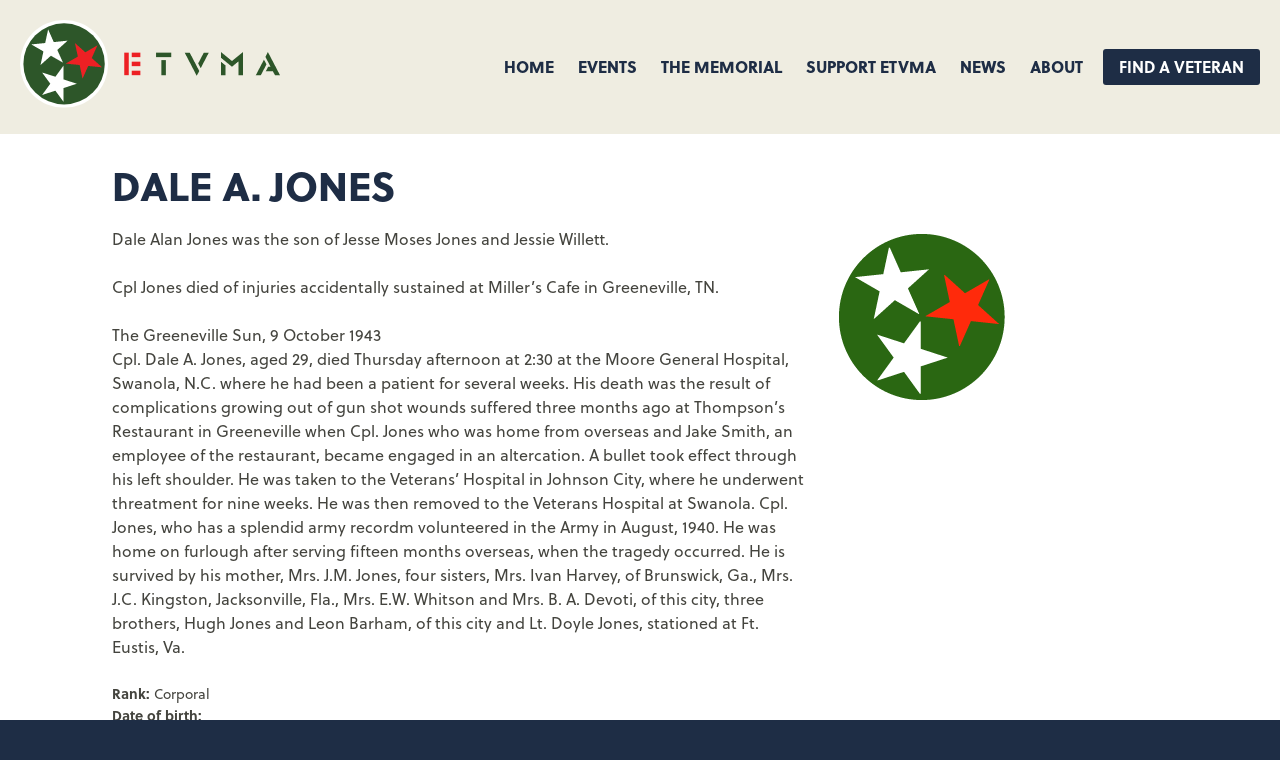

--- FILE ---
content_type: text/html; charset=utf-8
request_url: https://www.google.com/recaptcha/api2/anchor?ar=1&k=6LeWQlskAAAAAMz8JKUUFkIiSJ3-9IIgYViaE7nJ&co=aHR0cHM6Ly93d3cuZXR2bWEub3JnOjQ0Mw..&hl=en&v=TkacYOdEJbdB_JjX802TMer9&size=invisible&anchor-ms=20000&execute-ms=15000&cb=si39ga44vfc5
body_size: 45860
content:
<!DOCTYPE HTML><html dir="ltr" lang="en"><head><meta http-equiv="Content-Type" content="text/html; charset=UTF-8">
<meta http-equiv="X-UA-Compatible" content="IE=edge">
<title>reCAPTCHA</title>
<style type="text/css">
/* cyrillic-ext */
@font-face {
  font-family: 'Roboto';
  font-style: normal;
  font-weight: 400;
  src: url(//fonts.gstatic.com/s/roboto/v18/KFOmCnqEu92Fr1Mu72xKKTU1Kvnz.woff2) format('woff2');
  unicode-range: U+0460-052F, U+1C80-1C8A, U+20B4, U+2DE0-2DFF, U+A640-A69F, U+FE2E-FE2F;
}
/* cyrillic */
@font-face {
  font-family: 'Roboto';
  font-style: normal;
  font-weight: 400;
  src: url(//fonts.gstatic.com/s/roboto/v18/KFOmCnqEu92Fr1Mu5mxKKTU1Kvnz.woff2) format('woff2');
  unicode-range: U+0301, U+0400-045F, U+0490-0491, U+04B0-04B1, U+2116;
}
/* greek-ext */
@font-face {
  font-family: 'Roboto';
  font-style: normal;
  font-weight: 400;
  src: url(//fonts.gstatic.com/s/roboto/v18/KFOmCnqEu92Fr1Mu7mxKKTU1Kvnz.woff2) format('woff2');
  unicode-range: U+1F00-1FFF;
}
/* greek */
@font-face {
  font-family: 'Roboto';
  font-style: normal;
  font-weight: 400;
  src: url(//fonts.gstatic.com/s/roboto/v18/KFOmCnqEu92Fr1Mu4WxKKTU1Kvnz.woff2) format('woff2');
  unicode-range: U+0370-0377, U+037A-037F, U+0384-038A, U+038C, U+038E-03A1, U+03A3-03FF;
}
/* vietnamese */
@font-face {
  font-family: 'Roboto';
  font-style: normal;
  font-weight: 400;
  src: url(//fonts.gstatic.com/s/roboto/v18/KFOmCnqEu92Fr1Mu7WxKKTU1Kvnz.woff2) format('woff2');
  unicode-range: U+0102-0103, U+0110-0111, U+0128-0129, U+0168-0169, U+01A0-01A1, U+01AF-01B0, U+0300-0301, U+0303-0304, U+0308-0309, U+0323, U+0329, U+1EA0-1EF9, U+20AB;
}
/* latin-ext */
@font-face {
  font-family: 'Roboto';
  font-style: normal;
  font-weight: 400;
  src: url(//fonts.gstatic.com/s/roboto/v18/KFOmCnqEu92Fr1Mu7GxKKTU1Kvnz.woff2) format('woff2');
  unicode-range: U+0100-02BA, U+02BD-02C5, U+02C7-02CC, U+02CE-02D7, U+02DD-02FF, U+0304, U+0308, U+0329, U+1D00-1DBF, U+1E00-1E9F, U+1EF2-1EFF, U+2020, U+20A0-20AB, U+20AD-20C0, U+2113, U+2C60-2C7F, U+A720-A7FF;
}
/* latin */
@font-face {
  font-family: 'Roboto';
  font-style: normal;
  font-weight: 400;
  src: url(//fonts.gstatic.com/s/roboto/v18/KFOmCnqEu92Fr1Mu4mxKKTU1Kg.woff2) format('woff2');
  unicode-range: U+0000-00FF, U+0131, U+0152-0153, U+02BB-02BC, U+02C6, U+02DA, U+02DC, U+0304, U+0308, U+0329, U+2000-206F, U+20AC, U+2122, U+2191, U+2193, U+2212, U+2215, U+FEFF, U+FFFD;
}
/* cyrillic-ext */
@font-face {
  font-family: 'Roboto';
  font-style: normal;
  font-weight: 500;
  src: url(//fonts.gstatic.com/s/roboto/v18/KFOlCnqEu92Fr1MmEU9fCRc4AMP6lbBP.woff2) format('woff2');
  unicode-range: U+0460-052F, U+1C80-1C8A, U+20B4, U+2DE0-2DFF, U+A640-A69F, U+FE2E-FE2F;
}
/* cyrillic */
@font-face {
  font-family: 'Roboto';
  font-style: normal;
  font-weight: 500;
  src: url(//fonts.gstatic.com/s/roboto/v18/KFOlCnqEu92Fr1MmEU9fABc4AMP6lbBP.woff2) format('woff2');
  unicode-range: U+0301, U+0400-045F, U+0490-0491, U+04B0-04B1, U+2116;
}
/* greek-ext */
@font-face {
  font-family: 'Roboto';
  font-style: normal;
  font-weight: 500;
  src: url(//fonts.gstatic.com/s/roboto/v18/KFOlCnqEu92Fr1MmEU9fCBc4AMP6lbBP.woff2) format('woff2');
  unicode-range: U+1F00-1FFF;
}
/* greek */
@font-face {
  font-family: 'Roboto';
  font-style: normal;
  font-weight: 500;
  src: url(//fonts.gstatic.com/s/roboto/v18/KFOlCnqEu92Fr1MmEU9fBxc4AMP6lbBP.woff2) format('woff2');
  unicode-range: U+0370-0377, U+037A-037F, U+0384-038A, U+038C, U+038E-03A1, U+03A3-03FF;
}
/* vietnamese */
@font-face {
  font-family: 'Roboto';
  font-style: normal;
  font-weight: 500;
  src: url(//fonts.gstatic.com/s/roboto/v18/KFOlCnqEu92Fr1MmEU9fCxc4AMP6lbBP.woff2) format('woff2');
  unicode-range: U+0102-0103, U+0110-0111, U+0128-0129, U+0168-0169, U+01A0-01A1, U+01AF-01B0, U+0300-0301, U+0303-0304, U+0308-0309, U+0323, U+0329, U+1EA0-1EF9, U+20AB;
}
/* latin-ext */
@font-face {
  font-family: 'Roboto';
  font-style: normal;
  font-weight: 500;
  src: url(//fonts.gstatic.com/s/roboto/v18/KFOlCnqEu92Fr1MmEU9fChc4AMP6lbBP.woff2) format('woff2');
  unicode-range: U+0100-02BA, U+02BD-02C5, U+02C7-02CC, U+02CE-02D7, U+02DD-02FF, U+0304, U+0308, U+0329, U+1D00-1DBF, U+1E00-1E9F, U+1EF2-1EFF, U+2020, U+20A0-20AB, U+20AD-20C0, U+2113, U+2C60-2C7F, U+A720-A7FF;
}
/* latin */
@font-face {
  font-family: 'Roboto';
  font-style: normal;
  font-weight: 500;
  src: url(//fonts.gstatic.com/s/roboto/v18/KFOlCnqEu92Fr1MmEU9fBBc4AMP6lQ.woff2) format('woff2');
  unicode-range: U+0000-00FF, U+0131, U+0152-0153, U+02BB-02BC, U+02C6, U+02DA, U+02DC, U+0304, U+0308, U+0329, U+2000-206F, U+20AC, U+2122, U+2191, U+2193, U+2212, U+2215, U+FEFF, U+FFFD;
}
/* cyrillic-ext */
@font-face {
  font-family: 'Roboto';
  font-style: normal;
  font-weight: 900;
  src: url(//fonts.gstatic.com/s/roboto/v18/KFOlCnqEu92Fr1MmYUtfCRc4AMP6lbBP.woff2) format('woff2');
  unicode-range: U+0460-052F, U+1C80-1C8A, U+20B4, U+2DE0-2DFF, U+A640-A69F, U+FE2E-FE2F;
}
/* cyrillic */
@font-face {
  font-family: 'Roboto';
  font-style: normal;
  font-weight: 900;
  src: url(//fonts.gstatic.com/s/roboto/v18/KFOlCnqEu92Fr1MmYUtfABc4AMP6lbBP.woff2) format('woff2');
  unicode-range: U+0301, U+0400-045F, U+0490-0491, U+04B0-04B1, U+2116;
}
/* greek-ext */
@font-face {
  font-family: 'Roboto';
  font-style: normal;
  font-weight: 900;
  src: url(//fonts.gstatic.com/s/roboto/v18/KFOlCnqEu92Fr1MmYUtfCBc4AMP6lbBP.woff2) format('woff2');
  unicode-range: U+1F00-1FFF;
}
/* greek */
@font-face {
  font-family: 'Roboto';
  font-style: normal;
  font-weight: 900;
  src: url(//fonts.gstatic.com/s/roboto/v18/KFOlCnqEu92Fr1MmYUtfBxc4AMP6lbBP.woff2) format('woff2');
  unicode-range: U+0370-0377, U+037A-037F, U+0384-038A, U+038C, U+038E-03A1, U+03A3-03FF;
}
/* vietnamese */
@font-face {
  font-family: 'Roboto';
  font-style: normal;
  font-weight: 900;
  src: url(//fonts.gstatic.com/s/roboto/v18/KFOlCnqEu92Fr1MmYUtfCxc4AMP6lbBP.woff2) format('woff2');
  unicode-range: U+0102-0103, U+0110-0111, U+0128-0129, U+0168-0169, U+01A0-01A1, U+01AF-01B0, U+0300-0301, U+0303-0304, U+0308-0309, U+0323, U+0329, U+1EA0-1EF9, U+20AB;
}
/* latin-ext */
@font-face {
  font-family: 'Roboto';
  font-style: normal;
  font-weight: 900;
  src: url(//fonts.gstatic.com/s/roboto/v18/KFOlCnqEu92Fr1MmYUtfChc4AMP6lbBP.woff2) format('woff2');
  unicode-range: U+0100-02BA, U+02BD-02C5, U+02C7-02CC, U+02CE-02D7, U+02DD-02FF, U+0304, U+0308, U+0329, U+1D00-1DBF, U+1E00-1E9F, U+1EF2-1EFF, U+2020, U+20A0-20AB, U+20AD-20C0, U+2113, U+2C60-2C7F, U+A720-A7FF;
}
/* latin */
@font-face {
  font-family: 'Roboto';
  font-style: normal;
  font-weight: 900;
  src: url(//fonts.gstatic.com/s/roboto/v18/KFOlCnqEu92Fr1MmYUtfBBc4AMP6lQ.woff2) format('woff2');
  unicode-range: U+0000-00FF, U+0131, U+0152-0153, U+02BB-02BC, U+02C6, U+02DA, U+02DC, U+0304, U+0308, U+0329, U+2000-206F, U+20AC, U+2122, U+2191, U+2193, U+2212, U+2215, U+FEFF, U+FFFD;
}

</style>
<link rel="stylesheet" type="text/css" href="https://www.gstatic.com/recaptcha/releases/TkacYOdEJbdB_JjX802TMer9/styles__ltr.css">
<script nonce="XZiOceNZkpK2x66duRgYkg" type="text/javascript">window['__recaptcha_api'] = 'https://www.google.com/recaptcha/api2/';</script>
<script type="text/javascript" src="https://www.gstatic.com/recaptcha/releases/TkacYOdEJbdB_JjX802TMer9/recaptcha__en.js" nonce="XZiOceNZkpK2x66duRgYkg">
      
    </script></head>
<body><div id="rc-anchor-alert" class="rc-anchor-alert"></div>
<input type="hidden" id="recaptcha-token" value="[base64]">
<script type="text/javascript" nonce="XZiOceNZkpK2x66duRgYkg">
      recaptcha.anchor.Main.init("[\x22ainput\x22,[\x22bgdata\x22,\x22\x22,\[base64]/[base64]/[base64]/[base64]/[base64]/[base64]/[base64]/[base64]/[base64]/[base64]/[base64]/[base64]/[base64]/[base64]\\u003d\x22,\[base64]\x22,\x22w4hYwpIiw6ErwrDDiAfDqifDjMOUwqrCpWoswr7DuMOwAH5/woXDiXTClyfDu1/DrGB+wo0Ww7shw4kxHBpSBXJGMMOuCsOkwocWw43ClXhzJjYbw4fCusOFJMOHVkcUwrjDvcKjw43DhsO9wrQqw7zDncOJHcKkw6jCpMOgdgEZw5TClGLCqy3CvUHCginCqnvCiWIbUWkwwpBJwqPDlVJqwp/CncOowpTDicOqwqcTwrweBMOpwrx3N1ANw4JiNMOhwrd8w5siBGAGw4M9ZQXCgcOPJyhowrPDoCLDsMK2wpHCqMKNwprDm8KuEsKHRcKZwpAfNhd1FDzCn8KqXsOLT8KiPcKwwr/[base64]/CqkLDilXCtMKveMOcwp1YZMK6w5EOU8OvD8OpXSrDs8OSHzDCoi/DscKRTCjChi9PwqsawoLCoMOCJQzDmsKSw5tww5/Cn23DsALCkcK6Kyk9TcK3UsKwwrPDqMKxXMO0ejppHCs3wpbCsWLCvMOfwqnCu8OyR8K7BzTClQd3wo/CgcOfwqfDp8KuBTrCpHMpwp7CmsKzw7l4dAXCgCIJw4ZmwrXDlAx7MMOneg3Du8KmwqxjezZKdcKdwp8xw4/Ch8OlwrknwpHDoBArw6RfJsOrVMOPwpVQw6bDucKSwpjCnE9oOQPDg2ptPsOxw5/DvWscOcO8GcKMwonCn2t/HxvDhsKEKzrCjw0NMcOMw6vDlcKAY2zDs33CkcKTDcOtDW/DlsObP8O4wpjDohRFwqDCvcOKbsK0f8OHwoPCvjRffA3DjQ3Cizlrw6sNw73CpMKkN8K1e8KSwrBKOmBLwpXCtMKqw7PCrsO7wqEuGARIJMOhN8OiwoFDbwNbwr9nw7PDr8OUw44+wqTDghduwrTCiVsbw7bDk8OXCUDDkcOuwpJBw6/DoTzCrkDDicKVw79zwo3Cgn/[base64]/FxvCk8Ocw5fDmwnDuMO4DFbDisKuwol6w741YSVccinDrMO7LsOmaWlqOsOjw6t2wpDDpiLDslkjwp7CiMORHsOHM0LDkCFUw5tCwrzDu8K1TErClFQgIcO3wpXDmcOka8Oxw6/Ci3nDjRg+ecKyQRluU8K0e8KSwoEGw7wGwrXCsMKMw5DCvnAew6zCkmJREcOgwqM1DcKKD2sFe8Oiw4LDo8O7w5XCllLCp8OuwqHDv3TCvHjDhiTDu8OvD0rDox3CvyzDiTd9wq1GwqRAwoXDvG0zwp3CuVZ/w5PCoxHCpXHCtiLDv8K0wps9w43DrcKKLg/ChivDsjJ8IFPDisO6wp7Cn8OQF8Kzw4dnwr7Dvhg5w4HCnlJ1WcKlw4TCq8KPHMK/wrISwqTDjcKxG8OFw6/ClAfCr8OnCWZsICNIw63CuDDCncK2wpBYw6fDkcKCw6DCocOrw6oDHAwGwo4Gw6F7LQUKbcO0fXvCqzxveMO2woo5wrNdwq/CqAbCvsKlGHnDkcOJwrFQw5McNsKnwozCl0BfM8KMwrJHZFPCuwspw5LCpWLDr8OBMcK/PMKyL8KRw4MUwrvCl8OWPsOewqPCusOiVXs8woMEw6fDi8O0c8Obwo5LwrzDmcKuwpUsQW/ClsKsXMOORMOGMFVrw41DQ1sDwpjDssKJwp9PaMKIGcOWAcKLwqXDiV/Dih59w4XCqcOBw6/[base64]/wpjDs8OCDsKWw67Dty/ClMKuwrRAwoJmS8KGw6bDtMOUw6Vdw5HDp8ODwqjDngnCsjvCtmjCmcK6w5bDlhLCsMO5wprDo8KLJENEw7l5w6ZafMOeZz/[base64]/[base64]/[base64]/[base64]/wqQow4AoZcOPO8Kkw4rDnsKzSk5xw5PCols1cUdFb8OtSzcxw6bCvgfCuV5nFMKNYMK5XR3CmQ/Du8ORw5HDhsOLw6YnPnvCrBhkwrxvWBtQL8KZO05tDEvClTN4XxFZTWVeWVMMNhfDu0MYUMKswqR6w5TCv8OtLMOsw74Tw4pXXVvDgcOzwrdBRg/ChxZLwrrDocKMVsOVw5dFDsKFw4rDtsOKw5bCgmLCtMK1wptjdg/Cn8KwYsOeWMKkJykUZwF9Xi3Du8OAw7XCvT3Dq8Kwwr9bWsOiw493FMK1csOnMcO7A3/DozDDtcOoFXbDjMKIH1cZbcKYNFJrV8OtOQPDgMKvw7E8w7jCpMKXwpsewpwjw5bDpFXCiUTChMKcesKKMRHDjMK0LEHCkMKXEcODw44dw7t/[base64]/ScOjG3NgKMKWwpx5HMOvw4fDu8KEw79yK8Osw7dfanJaX8KkRE3Ct8KvwoxJw4VGw7LDgcOzJsKqf1/Dj8OPwp0OFsO4dQpfHsKTTCssMFMFWMKncF7CtArCgCFXMUfCsUY3wrdlwqB9w43CrcKBwqzCvsKoRsK/[base64]/w57CkChPw4DCgcOBBMKDwqHChcOMw64caBcwDsO7c8O7Dis+wogUL8OKwrXDlztsBB/Cu8Krwqs/HsKneEHDhcKnDVpawrl3w5jDomHCpHNuJDrCh8K+K8KuwoYCUVAiNgAjUsKHw6RTGMKGGMKvfhFlw5vDvsKDwoomFGfCsxDDv8KaBztZbsKaFwXCrVDCn0t0Rx8nw5DCqMO6wo/DgmzCp8K2wpAxfsOiw7/CpRvCuMK3SMKWwp4HFsKEwrfCp1DDpEDCucKzwq/[base64]/ClFbDv8K7JcKAw45AIzzClkfCqcOrwp/DtcK8wr3DqS3DssKTwp7CkMKRworDscK7PcKvThMjOjnDtsOWw4HDkEFWdEwBR8OgIEdmwqHDhWHDgcOUwr3CtMOCw7TDhkfDjwIPw73Cl0bDiEs6w7nCnMKcYMKQw5LDisOjw44gwop+w7/[base64]/CvsOVw6ohw5Brw6/[base64]/DvzwOwrLColzDmGdzAXdxw45TX8KFLMKSw54Pw5cQLMKZw5zCh3rCnBnCqsO3w5zCk8K4ayLDqxbCrC5cwrMDwoJtFw5hwozCv8KAOl92ecOBw4xeL2EIwp1QAxnCukMTeMOmwpQzwp1oJcOuWMK8VDsdw67CmyB5JQp/esOUw7g7X8KKw5bCpHkGwqLDnMO1w6gQw6g6wq/Dl8Kjw4TCg8KaNHzDscONwo1bwrxBwrFkwqE+asKQa8OiwpMQw44HIwjCg2PCqcK+SMO8SBYGwrclf8KCUDHChTMMQMORJsKrU8OVYcO1wp7CqsOEw67DkcKVIsOTLcOZw43CrHkzwrfDnj/DosK7UGvCu1cLPsOtZsOZwpXCgQMTQMKAcMOdwpZhVcO9SjwxWmbCrwoJw5zDjcKQw698wqg0Fn1nIhHCmWrDuMKXw6kAeXV7wpTDqhHDsnhHNg0/TcKswohgV0woPMKdw4HDusO1bcKXw4R8IWUGNsORw7ohBMKYwqvDlsOoIMKyKHFHw7XDjk/DisK4JBzCkcKaTzRww4zDr1PDm3fDrHtPwr1uwrkEw6hHwrnCpBnCjHfDjw98w6Aww7kqw6rDgcKXwqbDg8O/EHTDoMO+WC4Gw65Nw4dAwoJJw7M6Om9dw4jDrMOPw4XCtcKuwoR5aG8vwqt/eAzCuMOCwq3CvsOdwo8Ew5FKDlZIAxlYTWd6w4JkwrzCgcKTwqjCp1LDnMK4w4XDvVV+wpRCw6FrwpfDtCfDm8KWw4bCusO2w4TClQYjQcKKecKYwpt1WsK3wrfDv8KSOMOtaMKRwr7CnVUMw510w4fDvcKvKcO1FknCjcOxw4lIwrfDvMOyw5jDnF4/w7DDmMOYw4AwwrLCiEA3wqxgGcKQwr3DicKHZCzCpMO2wp5gQ8OaU8OGwrTDgEHDryALwq/Dnk56w7RgGsKGwrg6FsKwbsO2Jkh2w7R7ScOSDMKvHsKjRsKyf8KjajFNwqUIwrDDncOCwoPCr8OpKcOiRcKGYMKZwpPDhy4uMcOnPcKfGcKZw5EAw6rDgCTCnC1jw4BXTUDDq2B8YlzClsKCw58nwoINAsO/Y8K6w43CrcKVHkDCm8O4RMOadhI3E8OiQiRnOcO2w68Dw4TDnhjDnkDDpAk9bkYsUMOSwojDrcK4P3jDtsKVYsOfF8OhwpnDhTgOcCBZwpLDgcOZwqJkw6TClGDCqg/DiH0nwrHCuU/[base64]/DrwnDmVBLG3diw7rCpMOuDDMNwq/[base64]/wrkHU8OOw5fCmcKCwpg5w7dzw5Apw7VRwopdIcOVLsKeC8O2c8KSw4o0C8KWZsOUwqfCkxXCksOKLUbCrsOzw4FLwq5IZGN4exLDgGNtwoPCrMOPflsKworCnh7DqyERLsKAXFpuaTgZBsKPdVJBPcOaM8OVWUPDmcKOYn/DicOuwrFSfxbCi8KjwrDDvGLDqH/DoX12w7fCvMKGB8OoecKSVG3Dq8OPYMOnwr/CuiTCqS1mwrHCqsK0w6/[base64]/[base64]/wpJMwpHDp084wrEhURsdXV/CinNJWsKCd8Oiw4ZfEMK5w4XCj8Kbw5kpEVXDucK0w7rDu8KPdcKeAQBMOEAawooiwqQkw71lw6/CkSHCqsOMw4MKwrogIMOrHivCix1ZwpzCucO6wq3Cry/CoFgdVcKkRcKDCMOoV8KdRW3CqgcfGxArZ0TDnA8cwqLCm8OoXcKVw58iR8KfA8KJA8KTUH1wZzZAEQ3CtGc1wpJcw4nDomdTX8Ksw53Du8OgF8KUw5FVGW0mLcKlwrfCog3DthLCj8Ote29jwr01wr5EdMKuWgnCkMO4w5zCtAfCm0pdw6fDjW/[base64]/McOuwoTDo8OKw67CtzvDpkZwVsO2AMKQEcKXw4XDt8KBDAtYwr/ClsOsVjhwMcKDNnbCgXoTw5lFYXY1U8O/VR7DhmnCjsK1VcOXB1XDlxgFNMK5cMKXwo/CgxxbIsOVwozChMO5w6HDshoEw5lcPcOHw4kKA2fCoUlSAHVCw44Rw5ctacOMPzpZd8KvcGDDgXAVR8Ofw6EIw7LCsMOOLMKHwrPDlsK0wpBmAzXCosOBwrXCmj7DoUYgwo9Lw6JGw6nCk1bCrsK4QMK9w44aScKVc8Kfw7Q6McO+wrBcw5rDlcO6w7fCix/Ci1ZObcOlw70YeRHCjsK1DcKqeMOkWig3cGHDqMOgR2xwP8OMEMKTw4wrLW3DsWgSCxpTwohfw64Te8K3WcOmw6zDsS3CoH5tQlbDtj7CpsKaKcKvJT4Hw5UrVTnCmh58w4Now4TDqsK2MlfCqEHDnMOaT8KSa8Ouw5sEW8ObP8KIKn3DgnEGJ8O2wq/DjipSw6nCoMOPTMKADcKbMSoAw59Yw5suwpUnOnADe2nDoBnCjsOXUSshw4nDq8OmwpfCmxBnwpA2wpDDjiTDmzhKwqnCgsOBWMOFIsO2w6luM8Oqwpgxw6DChMKQQCICdcOIJsKfw6fDr3xlw7Bswq3CoE/Du1FpX8Kiw70/wplyAFjDmsOWUV/DinFSfcOcTH3DpiPCunjDnCsSOcKMdcKkw77DpMKcw6HDk8KxbsKpw4TCvmbDvUzDpypLwrxIw6p7wrsrK8OVw5XCjcOtWsKOw7jCjxDDhsO1aMOFwozDv8O1woXCg8OHw6Jcwr4Cw6dVfDDCpDDDklQLccKFD8KeJcK9wrrDgwAzwq1kPw/DkkYBw79DUwjCl8Oaw53Dt8KFw4/DlR1gwrrDo8OLK8KTwoxSwrIhBMK2w5ZtGcKzwqnDj2HCucKEw7rCpwkPHsKfwrBOJT7CgMKSCB/Dg8OdAl1HcCPDkmrCslFaw6AuX8K8e8KZw5HCrMKqJmvDtMOYwo3Dh8K3woNww7gGc8KswpLCvMK3w5zDn2LClcKoCSd/aF3DncOfwrwOQxhNwrjDtwFOGsK1w6FUHcKaUlbDojfDkmHCgWoeKCDDgcOmwpVkBsOWTxvCmsK6FlNQwqnDtsKfwrbDv2/DnX9Rw4EwbsOnNMOVEyYRwp3CtlnDhsOYCmnDq29uwpbDv8KgwpcTJcOhbGXClsK1GF/[base64]/wrrCqcOhD8OFwqViwojCjMKvw7MWw641FcO3IgNrw499GMOvwrZMwoI0wpPDisKewrPCki/Dh8K7bcKAb1Vzbx94esOJGsOow7YEw6bDmcKkwobCpcKUw7rCk1p9fC9hKgl5JCY8w5/DksKfKcOCCDbCqT3ClcOSwqHCpUXDtcKPw5FfNjfDvh9XwqNWD8OCw4Ujw6hXGXfCrcO4B8OxwqdtZDYRwpXDtcOiMzXCscOcw5fDuFDDmMKaB0IvwrNUw6UTbMKOwoZEUlPCoVx4w7snScO5Z17Cvz/DrhnCql5aLsKbGsKpIMOICsOaYcOfw64BBXtqJxrChMOtahbDuMKGw7/DnCvCmsKgw4shQw/Dim3CtRVUwoomdsKsT8O3wqJ4DFwvX8ONwrtOB8KxdD3DoCnDuzsGJBkFScKLwo9Ff8KywptIwoNrw6HCo0B0wocOZRzDiMKzc8ORAzPDtBFKJXHDtHTCpMOTX8OKbA4FTmjDmcK/w5DDpH7ClmVuwobDrAnCqsK/w5DCrsOWOsOUw6vDksKEaVE/e8KNwoXDsmJzw7LDukDDo8KgCkDDgHt2em0ew77Cs0rCrsK5w4TDl2Iuwowmw4h8wowyaWHDkSrDhMKOw6PCrsK3TMKKWHtqTm3DhsK0Wy/CvFMrwp/Ds1Jcw5xqRHBFAwlCwpvDucKSMVt7wo/Crn4cwo0swp/Ck8OEfQfDucKLwrDCgkbDqB1gw6nCnMKrBMKZwqfCmMOVw4gDwrlQNcKZPcKDOcKVwobCkcKyw5/Dp2PCjQvDn8O1ZcKBw7bCmcKlUcOTwqw+cArCmBXDoU5Zwq3CoCBywojCtcOaKsORJcOOODvDvVvCkMOhSsOfwqRZw6/ChMKKwqDDkBMNOsOCOFLCmFfCil3CgE/[base64]/DgcKCEMKQHwTDjcKlwq/DpsKYDDPCsMK5cMKDwq0fwpjCqMKaw4bCqsOeU2nCsXfCq8K5w7QUwofCrMKPDzMSFnVjwp/[base64]/Ci0/DizjDpzTChx8owr7DtVcGZj0WFcKqRF5CBTrCsMORHXwIHcOkDsOiw7gnw4Z/C8KnWlNpw7XCs8OzazPDr8K/B8KLw4EXwpYJeCh5wonCsxXDoSsww7dEw7E6K8Oyw4ZiUXTCrcK/Mg8rw4DCrsOYwo7DjsOCw7fDv3/DgU/[base64]/Dn3PDiE7CjgzCkkPCng0SQ1XDiTgfLz5bNcOrSgrDgMKTwpvCusKbwoNGw7Jvw5XDvWvDm3p5V8OUZzNpKV7CrsOiVhXDmMOSw67DkSxkfFPCusKOw6B/dcKPw4M3wrktecOcbU14bcOlw5M2SkRhwpsKQcOVwqoCwotzIMOISDHCisOPwrojw53Co8OBC8K0wrFbSMKMT0fDklbCsmzCq3Nyw4o5fAh1NgLDu1woMsKqwr9Jw5/CnMOcwozDhE1EPcOFQMOQWHhPVsOGw6gNwobChxhRwrY9wq1Ew4bCkwIJeRZxBMKewpHDqWvCnsKfwpPDnHXCqmfDp2QSwqvDhRtYwr3CkjQHc8OAL04qLcKmWsKON3/DmsK/K8OiwrTDvMKdPRptwqtNbA9QwqZaw6fCucKSw5zDkXHDp8K0w7B1UsO2UVnCrMOSbWVVwr/CgRzCisOmPMKfdFBwJxXDk8Orw6DDm0LClyXDlcOCwpleCsOxwrvCnBXCozUKw71KDsKQw5/ClsKpw4nCgsOteEjDncOnHm/DpSYDBMKHw6cDFm5gIAALw45qw7w+ZCMxwqjDkMKkc1LCiH8VRsOOaFTCvsKhYcOCwrsjHkvDhsK1Y3TClcO/AVlFXMODMMKkC8OswonCrcOPw4x3QsOhKcOxw6wnHUzDk8KNUV3DrzxIwrMzw69ZHV/CgF9nwpANdgXCgSTCmMOmwoYaw6RfWcK+E8KyaMOtZMKBw5fDq8O+w5PCvG4bw5cMA3FGACMyBsKaQcKoI8K1CMOXWC5Rwrs4wrHCiMKLO8OBUMONwoFiNsOPwqcFw7/ClMKAwpxTw707woTDqDccTQvDp8OMIMKbwpvDpsKXHsOlcMObcxvDisK9w5TDkwx2woTCtMK1E8Oewoo7OMO8wozDpQBsYEcDwoZgb2TChgh6w7zCksO/[base64]/EMKZNEhcDRokaMK4c8KLwoV8M2XCncO5wrtoIyQDw5wOahHCgk/DkWkdw6nDi8KBHg3CuC5rf8OzJ8Odw7/DhRQfw69Zw5zCkT1qF8Oiwq3CjsObwp3DgsK+wrZzHsKOwplfwoXDkB9kf2knFsKuwpTDrMOEwqvDh8ONE1chYhNnEMKfwpltw5Jaw6LDkMOOw4fCp2Upw4UvwrrDiMOFwo/CrMOOODUdwrUUMzgewqnDvzpew4AKwp3DtMOuwrhZDipraMOMwrJ9wpQcFABNdsKHw5IPOwocdUvDnmTCiQJdw4vCtUXDpsOKAmZqPcOqwqXDlX/[base64]/CosKlw6cUFVUNDQ50w7oDwpV6woLCnsKew4/CnkbCkxF2F8KlwpkfdSvDuMKzw5VUdXIYwpwwbMO+aBjDpVluw5vDtlDDolc/J2cnIGHCthk0w47DhsO5DzlGFMKmwqB2dMKww4XDh24ESVwyCMKQX8KWwqfCnsO5wpYPwqjDm1PDmsOIwp0vw6stwrEHezPDl24Xw6/CiEPDvcKPfcK8wo0Uwq/ChcK4O8OiZsKCw5xHYkbDoQRvCMOuSMO9NcKPwo0kIEXCnMOkc8KTw5jDhMOawpNwEw5uw6LCpcKBOsOKwr0vYF7DtTLCnMO9f8OhHiUgw7/DocKAw40VacO8w4VoGcOpw5NNHMK6w6lfTcKDSxM3wr9uw5TChcKqwqTCtcKyE8O3wr7CmE19w5rCk2jCm8KyfsKtAcOlwow/FMKPWcKow7s0EcOdw7rDjcO5XUQ7wqtOKcKQw5FMw5dgw6/CjDjCuS3CgsK3w6bDmcOUwoTDlX/CksKLw6fDrMOMacOiBDUkGxFvDl/Cl1I3wr3DvHrDvcOxJwQBTcOQWw7DqDHCr0vDksOdDsOaeTLDrMKRRWHCmMORDMKMYBjCpknDhwjDhTtdWMK6woB7w6DCvcKXw4vChVXCr1dZExhINW5BdMO0NDZEw6XDtMK/DCcVJMO3ciBEwpvDt8OMwqdJw5HDjXvDkX3DhsKXQznDilJ4DWlJIQg/w4Yvw6TCr3zChcOKwrDCvmI2wqHCp0oLw5vCuhALJSrCt2bDpMKDw7srw4HCqMOvw4TDnMKMw7FfYDcde8KnZlh2w6jDgcOqC8OrecKPOMKXwrDChxAOeMK+fMO4wrJ/w7nDoDDDpSbDucK/w4nColJGHcKvM0I0BTvCh8OjwpUjw7vCtsKjCnnCqyEdGMOKw55mw709wop8wpLDs8KyaVXDuMKIwpvCswnCpsKlRMKswpxTw6HDql/Ct8KUJsKxckpbMsKUwpDDvmxiRcK2ScOgwotYQcOeChcTMMOdZMO5wp7DkjMdOBgrwrPCmcOgdwPCjcOXw7vDqAbChnTDoyHCmh4qwqXCm8KUw6nDrQoyKG1RwrRQacKUwp4uwr/Do3TDpDvDvExhdCXCnsKJw4bDvMOzcgvDnlrCv0jDpSLCucKsQ8KEIMOswpBAKcOaw5JiWcKwwqg/[base64]/DscKMwotqw5rDphI2KFHClQ42WlsSHmoAw5YXEcOnwotGEhvCpj/[base64]/[base64]/YGfCqC7Cp3Ngw6JAwpY5TkTDpEPDnsK4wrZdAMOywprCu8OhTAYCw6ZhdQUvw5cNGsKXw756wrB/wrgwWMKkLsKrwqJHXydhJlzCgBhOB0fDuMKEDcKTM8OvNsKcCUwew4A7WHzDn2zCo8OIwpzDrMO6wp9nPQzDsMOQbHjDngxgEUVSJMKhLsKNWMKXw7fCqyTDtsOqw4HDmmoYFzh+w5DDsMK0BsOPfMKxw7A/woLCkcKnUcKXwpsbwq/DrBU4HAhww4nDgw8tDcOrwr8/wpbDm8KjYWhYfcOyAw3Dv13CrcO+IMK/FiHCtsOfw6PDgDnCisKfZ0Qiw71vHgLCn18Pwot1JMKZw5dUCMO7bmHClGFNwqAkw6jDoFR6woYUCMOITnHCni3Cq1Z6LU5MwpVEwrLCs0VYwqpNw79mcSfChMOyBMOrwrPCvlYgTxtrOTXDi8O8w5LDh8K4w4RVUsO/QElVwp/DjClQwp/Dq8K5ORDDvMKowqozIRnCiThWw7wow5/DhU0oTsOfWG5Tw6QqKsKNwoIGwqNkBsOFYcOdwrNcLxbCuXjCs8OTdMKfGsKpGsKjw7nCtsK4woAew5XDnUApw4PCkSbCt2gQw7cBL8OICx/[base64]/DnMKGw73Ds8Oaw4TCmcKRwpFwwrdlw7zDulBYwrTDiXAfw6fDm8KOwpplw5vCrSc8wrjCs1zCg8OOwqRXw5Q5ZMO0HyVzwpLDmDDDvlLDqxvDnWnCvcKNBEldw60mw5/Chl/CvsOrw4oqwrwzOcOHwrXDrcKYwqXChwc1wpnDhMO6ESYxw5nCs2J4NE9Ww7rCul0OLWbCkSDCj2LChcOuwoPDk2/DiHnDocOHARN8w6bDosKRw5LChMKMJ8KfwrQxRSTDnSY7wobDqlklVMKRfsKkVhrCsMOJJ8O7DMKCwoNBwojCglHCtsK+VMK/esK6wqEqKMO9w4tcwpbDisOLcml7VMKhw4t7aMKjbGnDlsO+wrRxUsOZw4HCiT/CqwUcwqApwqtaSMKHbcOVZQvDngNxSsK9wrHDu8OBw6/DssKmw6fDh2/CgmnChsKkwpvDhsKHw6/[base64]/[base64]/Cg0tDw6vDmAPDhcOSwo/DixPDiVfDp0BiwobDhzYpYsO2L1jCrhLDq8KHw74RFzRYw48veMOHdsK3WmxQNUTClSLCisKsPsOOFsKMVFPCgcKcc8O9Tx3DiVDDgMOJIcOSwoXCs2UKcTMJwrDDqcO+w6DDrsOAw7XCn8KYRXhRwr/[base64]/DusK7HlAmDQIZeGEiwovCq0JCfsO6wqYvwr87JMOQGMKSOsKpw5rCrcKBMcO4w4TCjsOqw75Nw6wxw4Vrf8KHOhVVwpTDtsKUwoTCv8OOwqrDv1PCnyzDvMKPwoQbwo3Cv8OGE8KswpZiDsOFw7rCoEBlJsO/w7kOw5suwonDncKvwopILsKMV8KTwoDDkRTCtGjDpHtnGT4jHGrCv8KRGsKpJGROFBTDiy10BSIRwrwEfFLCtiQ7CD3ChSlewp52wrpeOsO1YMOIwr7CvcO5WMKmw4w9FzBDZsKTwonDlcOPwqNfw6cHw4/DiMKHQMO+wqIuYMKKwoQDw53CisObw41CDsKGBcOZY8K3w6ZywqlbwpVrwrfCgSsfwrTCusOYw7MGdcKSF3zCmcK8C3zClFLCj8K+wofCswVywrTCm8OXEcKtSsOXw5E3XVYkwqvCg8OTw4UcVXHCkcKUwovCmTs6w5DDo8KmCFHDssOcKjvCt8OVET/Cs1U/wqfCsSLCmlJWw7pVW8KrMVp2wpXCmMKtw5XDtcKXwrfDrGNMbMOYw57CtcK7F2dhw7/Ct1oQw5zDvnATw6nDnMO5Vz7DqWTDl8OLemIsw7jCt8OowqUrwovCocKJwpcvw7XDjcKAa3YEXB5pdcK8wqrDhzgQw6YUQE3DlsOiOcOOT8Kodz9FwqHCiBN+wrrCownDjcORwq4HXMOOw79/R8K1MsKKw68Swp3Dl8KbaUrDlMK7w5XDv8OkwprCh8ObUQ0Tw50IdnXCrcKFwrHCv8Kww7jDm8Kvw5TCvi3CgBtpw7bDo8O/LjVoLxbDsQZKwoTCsMKPwoTDklfCsMK3w5JNw7PCisKxw7xZesKAwqTDujLDqBrDo3ZcajjCh24FcQw6wplRc8K/ZHhaTSXDqMKcwp1Rw6YHworDsxnClWDDsMKEw6fCu8K7w5J0PcK2SsOLDW5zEsK0w43CqjtEFVjDkMKZZ3vDtMKWwr8dwoXCigXCkCvCjwvCmArCncOyY8OhccOxIcOIPMKdLSkXw6MBwqBaZcOMfsOYDhF8wp/[base64]/CsFVPwrLDqX1hfMKywr7DkMKOwo9uw5VKwqjDhMK9woHCtsKUGcKSw4jDgcO0wrQzaSzCssKNw73Cp8KAC0bDtsKZwrXCgcKVc1HCpw0pwpRQJMO/wqLDnjoaw5QgXMOHdnQ9HyllworDun8uDMO5NsKTIDIfU2VNbsOGw6jDncKgcMKNFwFoAyLChyEUQTTCrMKCwofCikXDtE/DlcOVwr/CiXjDhBzCucOOOMKuMsKqwpnCqcO4HcKWfMO4w7HDgTHCjWXCsUY6w6jCu8OvCSR+wq7Dkw5UwrwawrRDw7pBD3FswrECw5g0YzxzKlLDoFfCmMOuag82wqMBBlTCjFY6AcK8NcODw5zCnQHDp8KZwq3Ch8ONXMOnTzvCgSJ6w7vDh2nDm8O/w4EbwqXDk8K/MCrDkg8SwqLDtT1rXAvCscOvw5guw6vDojZ4csKXw6JgwpbDrMKCw6bCqCIUw4LDsMKcw70pw6daCsO6wqzDtMKaGsKOJ8KUw7DDvsKIw69jw4vCmMOdw5B2JsKxZsOxd8OMw7fCgGXCpsOQMynDjV/CqQ8twqnCusKRIMKkwqE8woAxHFgrwpAAO8KDw4AIPUwqwp5wwojDjEjDjcKiOj8Fw6PCuidKGsOtwqLCqsO7wrrCoFzCtMK8QRBjwo3DjypXIMO6wphuwoTCucOaw49Jw6VWwp/CgWRMcjXCucOwIglQw67CisOufDglwrjDr3DCtCFdKhzCry8lAwfDvnLCjhUNFGXCscK/w7rCvSTCjlMiPcK8w4MKA8O2wpkMw6bDg8OVLjMGw77CrkLCjxLDkWTCiiULTMOSFsKRwrUkw6TDgDtewpHChMKmw7PCoS3CmyxACBTCgsOww6cGOB5dDcKJw7/DnTvDlm52ex/[base64]/w5PCmi3CqsKIwrLDpsOwRBrDjcKqTcOswrYefsKzDMOhGsKiFWYtw64lWcOZA3fDnmnDnk3DlcOrYDPCp1/CrcOcwrHDrG3CuMOBwo44JnY4woh3wp8Zwo7DhsKcVMK6IMK+IRHCvMKnTMODfhRNwo7DtsKLwqvDu8K7wo/[base64]/DvcKjDBtVw5LChQt2WS9Vw7TCmcOuMsOjcBTCinVbwoJXZ07CpMO6w4lLUBZ4IMOYwrwCfsK6DMKHwq5rw5h4WDrCgQsGwoLCtMOpKmA7w7MIwqw0UsKaw73Cj2/DksOBeMOUwqTCgzFPBBfDpcO5wrLCnE/Dm184w5EVHm/Cg8Kfwos/R8OrP8K3G2pWw43Dg39Kw4l2R13Dk8OvEW5IwpVXw6PCtcOEwowxwojCqsOIZsO6w5wUSTlqMDd8M8OWOcOzw5ktw4pVwqpGQMO+PzBsCGYDw5/[base64]/Dsi/ClcOIw5LClWhqIsOWw6vCtg4qFnrDu00Rw4geFcOyw4B2GDzDmsK4Ck8Hw6FhNMObw7DDj8KEJMK3ScKvw7XCpMKgVQ9uwrcbUMKhacOcwprCi3jCscOuw4fCthEUR8OCISnCvwEUwqJhdHNjw6vCqVpPw5/[base64]/[base64]/DqcKWLDQrw7Nsw4MgwqDDukjCsMOTOz7CmMOxw7www5VGw6ANwrjDjiFGPcOAaMKDwrsFw5oWGMKCRCosBmDCtzbDjsOGwr/Du2ZAw5HCqWTDq8KaF3jDk8O0MMOKw64aAE7DvXsBSFrDs8KORsOywoMpwohdIzJKw4LCjMKTIsKhw5VUwofChMKSU8O8eDwpw6gAZsKUwqLCpUDCs8OEQcOPTHbDm2lybsOkwq4dwrnDu8OGMFhsIGBjwpxAwrUwO8Ksw4EBwqnDk1t/wqXCukxcwqPCqyN4V8OOw5bDm8K3w6HDkCx1DkrCocOsVC9xUsKaJCrCuV7CksOAal/Cgy8VJ3XDtBDCtsKGwrjDp8OTc3PCqj1KwojDnQ1Fwp/CusKfwoZrwojDrihKd0TDt8O2w4VePMOjw7XDuXjDp8OgXDbDq2lIwrrDqMKdwqglwoQ8DcKFB08AS8OIwodUfcOLYMO6wr7CrcOLw7nDpw1iNsKSScKQQx/[base64]/CsOaKXzDgsK7MUA3QcK6w64Cw7HDkEPCkjJsw73Cj8ObwrZrLcO8L3fDmcKiNMO6eSLCsHzDksKLUgZLLyPDucO7ZVLCgMO4w7rDg0jCl0vDisONw6kzd2MyDsKYQk4AwoQtw4J9CcKUw5kdREvDusOzwozDvMKQasOKw5hQcRHCk3/CgcK/UMOqw5PCgMKQwqXCpsOww6nCvmxvwqQFd2PCvz1ceXPDth7Cs8KAw6bDl3EVwpRow4QIw5wCFMKARcOCDQbClsK3w7Q/[base64]/V8KOw6rDq3suen3CocONw6Rxw74GYB/Cv1gdUwtrw6NRBDtvwo4jwqbDoMO1wox6SMKJwr5fL3FJX27Dr8OfLsOfcsK+AT1fw7N9csKuHVdfwrtLw5Mhw5HCvMORw5kSfRjDu8KPw4/DjhxfEA9hSsKKGkHDk8KDw5BdXMOVfVkPTsOza8OAwp9hM2M1CcOgQHLDtBvChcKKwp7CmMO3ZsK/wqUOw7/DvMKaGyXDrMKNdcOnRxVSVsO3OWDCtD44w4jDuwjDunzCrQXDuAPDrVUMwqzCvw3DtsKjZh8vCsOIwoMew5x+w7HDgiJmw6xxDMO8QxzDrMONaMONYD7CsSHDpVYyFTtQMcOkMcKZw5A4w6IARMK+wobCll5FJgvDjsOlwqAGKcOAGCPDvMOfw4HChcK/[base64]/[base64]/[base64]/DkcOlJsK/KBIoVHXDjMKTw41Lw4TDpELDl13ChCPDnGcgwrLDksOdw48AGcK0w6/[base64]/[base64]/[base64]/Cl8OTw4UOwo4gVUlIbMKjw6MPAFRVwq3CvhEuw4zDpcOxdzh/woIEw4zDnsO4JcO9w6fDtm0CwoHDtMOmDn/CosKdw7XCpxgqCXBYw6ddD8K+VAzDvAjCssKnMsKiO8OnwoDDqR/Ct8OkSMKEwonCm8K6e8OLwotBw5/Doy1nS8KBwqttPgjCm0HDo8KfwrbDh8ODw7NPwprCp198FsOew74Two5mw7Rqw5/CucKeDcKowr7DtsKFdWgqVyLDnBNrTcKVw7YHLGszR2rDkgXDiMOAw7QAM8K/w4xJV8Orw5nDi8OYWMKpwrZKwppwwq7Ci3LCijTDmsOnKcKyTcKHwqPDlUNUTlkmwqvCqcO+RMKCwodbb8KlejTCvcKlw4bCjQbCnsKpw4/DvsO8I8OYUhx7YcKTPQ4Iw41ww6bDohp5wp5Nw4s/Qz/Dr8KAw5RkHcKlwpzCuQVzb8Kkw7XDpibDlnAJw7RawpQPDcKSDGkywprCtMOREn5yw7Akw7DDiBdBw6PCowwoLRfDsSBDRMKdw6DCh2R5OMOIVFEeFMOBFgoMw5bCncKkUTPCgcOAw5LDgiQSw5PCv8O9w4hIw5fCvcOeZsOzOhwtwonDrh/Cm0YowqnDjBdYwo/[base64]/[base64]/CnFNZL8ObbcKLVCADbcK2w6zDp3IXKkrCol5kWHs0KFzDomXDsznChgLCnsKkBcOLbMKzOMKNBsOfVkoDKiFZfcKVFHwFw4DCkcOrZMK4wqpxw7kXw5LDnsK7wrgWw4/CvFzDhcKtL8KDw4BtYg8IP2TCqzcAXzHDkAfCp0EJwpg1w6/CtD0MYsOTD8K3dcKOw4PCjHo+DknCosOjwpwSw5oFwo3CgcK+wqhJEXgwK8KzVMKWwroEw6JMwq8WbMKmwqZGw5dzwp9Nw4vCusOMYcOPBRBZw4nCjMKNFcOKeRXCt8OOw4zDgMKQwqQJdMKZworCoALDhsK/wo/Ch8OGZ8O6w4TCusK5BsOzwq3Cp8Oxc8KAwpVGDsKmwr7DkcOxXcO+UcOyIAfCt39Uw75sw7TCpcKkCMKJw7XDlVlDw77CksKBwpVBRAzCm8OYXcKxwrTCnlvCmjUZw4YJwowBwohhC1/CrEcIwoTCicKvbMKAOl3ChsKywoM7w7HDvQhBwqk8EhXCv2/CuAhgw4U1wrF5w5p3T3vCmcKSw4YQaE9DfVQ6YHxnRsOueh4mw45Jw7nCjcOjwoNuOExEw4U3LiIxwrfDuMOoY2jCqkt2OsKcSzRQX8OFwpDDqcK4wr0PLMK8bUIRM8KoQcOpwqsSUcKDSRXChcKtw6DDlMOsG8OmUX/CnsK7wqTCg2TDnMOaw7tew4cNwofDqcKvw4YbHGkRBsKvw7Eiw6HCpiYNwpcOdMOWw74AwqIBMMOoecKEw7rDkMK7acKQwog/w7/Cv8KNAxkvH8KVKg7Cs8Otwp9Dw65gwogCwp7Dq8O7ZcKlw7XClcKIwpMaQ2TDgcKDw6/Ct8K8QDZLw4DCscOiJ3XCksK6wqTDncOFwrDDtMOKw6VPw5zCk8KBOsOybcOCRwvDtUPDlcKVZi3DhMOtwpHDpsK0N1EGaHEqwq4WwolbwpVhwqh5MhzClErDmBLCnkMRCMO3Vj9gwq0VwqbCigLClMO1wq45S8K6TQHDoBrCm8KTbFHChGfDqDAafMO/[base64]/DsGvDvhnDv1vCuUjCs8OWC3zDpgdpOGLCqcOYwqXCucKZw73Cn8KZwqrDoRlbRCROwofDnyh1b1YjI0cVGMOKwqDCpRQOwqnDpxBrwrx7UcKSOMOTwpDCvMK9dlvDr8KbIU0cwovDtcOUWi81w61mVcOSwpDDssO1wpsKw4s/[base64]/w6Udwq5NwrvDpMOFf8OEwp9bSAbCvMO3LMOJwoYUw4sUw5XDqsOlwocIwqTDvMKdw6Bpw7/DqsKrw5TCrMKEw6h7BkXDjMKAJsOdwr/DnnQzwrbDkXhWw7INw7MSNMOww4Icw618w5PCvBIHwqbClcOfZlLDgxkQEz8Ww5ZzJ8K7eyQ+w4BYw6bDm8K+IcKYTcKnOijDnMK0OxfCp8K3O004AsOZw7HDpz3DvmA6OcK8d0nCicOsRT8TacOGw4fDuMOeLkxmwrTDlBjDh8OGwpDCjsOjw7cGwo/Ctj4Cw4RdwppEwps9UzjCmcOGwoJ0wpMkREUNwq0pDcKYw4/DjwNJJMOHT8K+a8Khw7nCj8KqN8KSL8O2wpbDuy3DqWzCoD/CtMOmwrjCp8KkJXrDsUJTRcOGwqnCoEZbYQxpa30UXMODwox1BAMdQGxvw4UWw7AFwqh7P8KUw6RxLMObwoEDwr/DrMO+BF0SOQDCjDdAw6XCmMOZMEImw7l0MsOgw7PCun/DkRN3w5EDKsKkAMOXL3HDkC3DlMK4w47ClMK9IS8gXS0Cw6okwrwWw6vCuMKGPELCjcObw6hrZWAnw657wpvCkMOVw4FvEsOFwqLCh2PDhiYYP8OQwp0+B8K4dhPDmcKYw74uwoXCmMKhHC3DkMOSw4Vbw6V0wpvDgxcuOsK/SDI0XVrCqMOuMjs7w4PDlMKIBMKTw4LCkjlMCMKmOsOYw7LCnmlRB3LCt2NETsK5TMKVw7MLeDvDlcOlSzp/[base64]/Cj8KdV8KRbBDCnCc4wrrCqBrCsQVCw4zClMKZCMKqISLCmMKrwrYdNcKUw6zDiCk9wpgbJsKVX8Oqw73ChcO9NcKGwrNjC8OFGMKZE3Rpw5HDiCPDlxfDhh7ClHvCkwBteWkFfhd2wqTDucOhwrNmUsKSNA\\u003d\\u003d\x22],null,[\x22conf\x22,null,\x226LeWQlskAAAAAMz8JKUUFkIiSJ3-9IIgYViaE7nJ\x22,0,null,null,null,0,[21,125,63,73,95,87,41,43,42,83,102,105,109,121],[7668936,154],0,null,null,null,null,0,null,0,null,700,1,null,0,\[base64]/tzcYADoGZWF6dTZkEg4Iiv2INxgAOgVNZklJNBoZCAMSFR0U8JfjNw7/vqUGGcSdCRmc4owCGQ\\u003d\\u003d\x22,0,1,null,null,1,null,0,1],\x22https://www.etvma.org:443\x22,null,[3,1,1],null,null,null,1,3600,[\x22https://www.google.com/intl/en/policies/privacy/\x22,\x22https://www.google.com/intl/en/policies/terms/\x22],\x22/vWSnKo90AoQNvYrYyyTTtngfr4rOA/2G/f1xQhiJmY\\u003d\x22,1,0,null,1,1764637399330,0,0,[1,129],null,[50,230],\x22RC-SoQDfNrWzDA0fw\x22,null,null,null,null,null,\x220dAFcWeA5HQKJ5ExOijc2iPSKa4MfWLU6wR-jk-2k5eITByLRuv2n2fs3RtL9VNk7vhiqabS32jEkmcmW09794tiIeu9L3zZbnWA\x22,1764720199443]");
    </script></body></html>